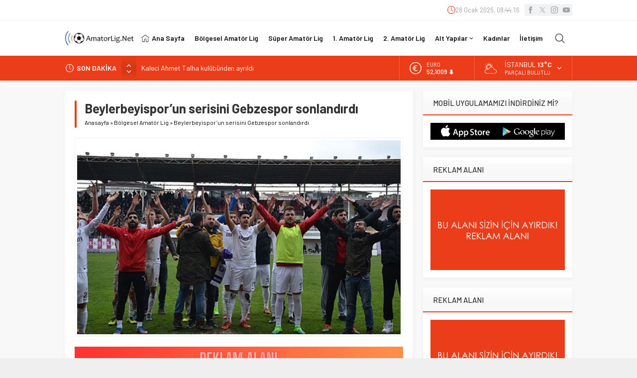

--- FILE ---
content_type: text/html; charset=UTF-8
request_url: https://www.amatorlig.net/wp-admin/admin-ajax.php
body_size: -563
content:
{"time":1769589854000}

--- FILE ---
content_type: text/html; charset=utf-8
request_url: https://www.google.com/recaptcha/api2/aframe
body_size: 225
content:
<!DOCTYPE HTML><html><head><meta http-equiv="content-type" content="text/html; charset=UTF-8"></head><body><script nonce="7pSQ1uXpVkNLQAIYHc4ALw">/** Anti-fraud and anti-abuse applications only. See google.com/recaptcha */ try{var clients={'sodar':'https://pagead2.googlesyndication.com/pagead/sodar?'};window.addEventListener("message",function(a){try{if(a.source===window.parent){var b=JSON.parse(a.data);var c=clients[b['id']];if(c){var d=document.createElement('img');d.src=c+b['params']+'&rc='+(localStorage.getItem("rc::a")?sessionStorage.getItem("rc::b"):"");window.document.body.appendChild(d);sessionStorage.setItem("rc::e",parseInt(sessionStorage.getItem("rc::e")||0)+1);localStorage.setItem("rc::h",'1769589855625');}}}catch(b){}});window.parent.postMessage("_grecaptcha_ready", "*");}catch(b){}</script></body></html>